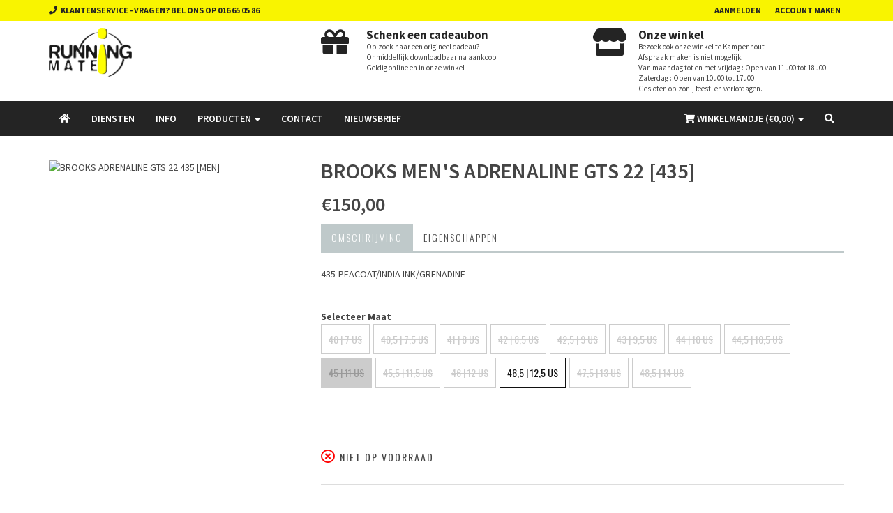

--- FILE ---
content_type: text/html; charset=UTF-8
request_url: https://www.runningmate.be/nl/product/1193-brooks-adrenaline-gts-22-435-men/61/
body_size: 7450
content:

	<!DOCTYPE html>
<html lang="nl">
<head>
<!-- Google tag (gtag.js) --> <script async src="https://www.googletagmanager.com/gtag/js?id=G-850K9KEJSV"></script> <script> window.dataLayer = window.dataLayer || []; function gtag(){dataLayer.push(arguments);} gtag("js", new Date()); gtag("config", "G-850K9KEJSV"); </script>
    <meta charset="utf-8">
    <meta name="viewport" content="width=device-width, initial-scale=1.0">
    <!-- Fav and touch icons -->
    <link rel="apple-touch-icon" sizes="180x180" href="/apple-touch-icon.png">
    <link rel="icon" type="image/png" sizes="32x32" href="/favicon-32x32.png">
    <link rel="icon" type="image/png" sizes="16x16" href="/favicon-16x16.png">
    <title>BROOKS ADRENALINE GTS 22 435 [MEN]  - M BRO | 45 | us 11 | 29,0 cm | Running Mate</title>
    <meta name="description" content="">
    <!-- Bootstrap core CSS -->
    <link href="/assets/bootstrap/css/bootstrap.css" rel="stylesheet">
    <link href="/assets/bootstrap/css/bootstrap-slider.css" rel="stylesheet">

    <link href="/assets/css/flexslider.css" rel="stylesheet">
    <link href="/assets/css/blog.css" rel="stylesheet">
    <link href="/assets/css/bootstrap-extras-margins-padding.css" rel="stylesheet">


    <link href="/assets/css/footable-0.1.css" rel="stylesheet" type="text/css"/>
    <link href="/assets/css/footable.sortable-0.1.css" rel="stylesheet" type="text/css"/>
    <link href="/assets/plugins/magnific/magnific-popup.css" rel="stylesheet">

    <!-- Custom styles for this template -->
    <link href="/assets/css/style.css?v=20180615" rel="stylesheet">
    <link href="/assets/css/custom.css?v=20180615" rel="stylesheet">
    <link rel="stylesheet" href="https://use.fontawesome.com/releases/v5.5.0/css/all.css" integrity="sha384-B4dIYHKNBt8Bc12p+WXckhzcICo0wtJAoU8YZTY5qE0Id1GSseTk6S+L3BlXeVIU" crossorigin="anonymous">


    <!-- Just for debugging purposes. -->
    <!-- HTML5 shim and Respond.js IE8 support of HTML5 elements and media queries -->
    <!--[if lt IE 9]>
    <script src="https://oss.maxcdn.com/libs/html5shiv/3.7.0/html5shiv.js"></script>
    <script src="https://oss.maxcdn.com/libs/respond.js/1.3.0/respond.min.js"></script>
    <![endif]-->

    <!-- include pace script for automatic web page progress bar  -->

    <script>
        paceOptions = {
            elements: true
        };


    </script>
    <script src="/assets/js/pace.min.js"></script>
        <!-- GOOGLE ANALITICS -->
    <script type="text/javascript">
        var _gaq = _gaq || [];
        _gaq.push(['_setAccount', 'UA-27875123-1']);
        _gaq.push(['_trackPageview']);
        (function() {
            var ga = document.createElement('script'); ga.type = 'text/javascript'; ga.async = true;
            ga.src = ('https:' == document.location.protocol ? 'https://ssl' : 'http://www') + '.google-analytics.com/ga.js';
            var s = document.getElementsByTagName('script')[0]; s.parentNode.insertBefore(ga, s);
        })();
    </script>
    <meta property="og:image" content="https://media.omnipos.be/ckfinder/userfiles/020/images/schoenen/allround/brooks/AW22/220916-110366-1D-435-BROOKS-M-ADRENALINE-GTS-22.jpg" />
        <meta property="og:description" content="435-PEACOAT/INDIA INK/GRENADINE" />
        
</head>

<body><div class="se-pre-con hide"></div>
        <!-- Fixed navbar start -->
<div class="navbar navbar-tshop navbar-fixed-top megamenu" role="navigation">
    <div class="navbar-top">
        <div class="container">
            <div class="row">
                <div class="col-lg-6 col-sm-6 col-xs-6 col-md-6">
                    <div class="pull-left ">
                        <ul class="userMenu ">
                            <li class="phone-number">
                                <a href="callto:016 65 05 86">
                                    <span> <i class="fa fa-phone"></i></span>
                                    <span class="hidden-xs" style="margin-left:5px"> Klantenservice - Vragen? Bel ons op 016 65 05 86 </span>
                                </a>
                            </li>
                        </ul>
                    </div>
                </div>
                <div class="col-lg-6 col-sm-6 col-xs-6 col-md-6 no-margin no-padding">
                    <div class="pull-right">
                        <ul class="userMenu"><li><a href="/nl/login?type=login"><span class="hidden-xs"> Aanmelden</span> <i class="glyphicon glyphicon-log-in hide visible-xs "></i></a></li><li><a href="/nl/login"><span class="hidden-xs"> Account maken</span> <i class="glyphicon glyphicon-user hide visible-xs "></i></a></li>
                        </ul>
                    </div>
                </div>
            </div>
        </div>
    </div>
    <!--/.navbar-top-->

    <div class="row navbar-logo">
        <div class="container">
            <div class="row">
                <div class="col-lg-4 col-md-4 col-sm-4 col-xs-12"><a class="navbar-logo" href="/nl/home"> <img src="/img/logo.png" alt="Logo"> </a></div>
                <div class="col-lg-4 col-md-4 col-sm-4 col-xs-12 topusp hidden-xs">
                    <a href="/nl/product/1-cadeaubon/">
                    <div class="row">
                        <div class="col-xs-2"><i class="fa fa-gift"></i></div>
                        <div class="col-xs-10"><h4>Schenk een cadeaubon</h4>
                            <p>Op zoek naar een origineel cadeau?<br>
                            Onmiddellijk downloadbaar na aankoop<br>
                            Geldig online en in onze winkel</p>
                        </div>
                    </div></a>
                </div>
                <div class="col-lg-4 col-md-4 col-sm-4 col-xs-12 topusp hidden-xs">
                    <a href="/nl/contact/">
                    <div class="row">
                        <div class="col-xs-2"><i class="fa fa-store"></i></div>
                        <div class="col-xs-10"><h4>Onze winkel</h4>
                            <p>Bezoek ook onze winkel te Kampenhout<br>
                            Afspraak maken is niet mogelijk<br />
Van maandag tot en met vrijdag :  Open van 11u00 tot 18u00 <br />
Zaterdag : Open van 10u00 tot 17u00 <br />
Gesloten op zon-, feest- en verlofdagen.</p>
                        </div>
                    </div></a>
                </div>
            </div>
        </div>
    </div>

    <div class="container">
        <div class="navbar-header">
            <button type="button" class="navbar-toggle" data-toggle="collapse" data-target=".navbar-collapse"><span
                    class="sr-only"> Toggle navigation </span> <span class="icon-bar"> </span> <span
                    class="icon-bar"> </span> <span class="icon-bar"> </span></button>
            <button type="button" class="navbar-toggle" data-toggle="collapse" data-target=".navbar-cart"><i class="fa fa-shopping-cart colorWhite"> </i>
                <span class="cartRespons colorWhite"> Winkelmandje (€<span class="cart-mini-totaal" id="te-betalen"></span>) </span></span>
            </button>

            <!-- this part for mobile -->
            <div class="search-box pull-right hidden-lg hidden-md hidden-sm">
                <div class="input-group">
                    <button class="btn btn-nobg getFullSearch" type="button"><i class="fa fa-search"> </i></button>
                </div>
                <!-- /input-group -->

            </div>
        </div>

        <!-- this part is duplicate from cartMenu  keep it for mobile -->
        <div class="navbar-cart  collapse">
            <div class="cartMenu  col-lg-4 col-xs-12 col-md-4 ">
                <div class="w100 miniCartTable scroll-pane">
                    <table>
                        <tbody class="cart-mini-table">

                        </tbody>
                    </table>
                </div>
                <!--/.miniCartTable-->

               <div class="miniCartFooter text-right">
                    <h3 class="text-right subtotal"> Totaal: €<span class="cart-mini-totaal"></span> </h3>
                    <a class="btn btn-sm btn-danger" href="/nl/winkelmandje"> <i class="fa fa-shopping-cart"> </i> BEKIJK WINKELMANDJE</a>
                </div>
                <!--/.miniCartFooter-->

            </div>
            <!--/.cartMenu-->
        </div>
        <!--/.navbar-cart-->

        <div class="navbar-collapse collapse">
            <ul class="nav navbar-nav">
                
		<li><a href="/"><i class="fa fa-home"></i></a></li><li class=""><a href="/nl/diensten/" title="Diensten">Diensten</a></li><li class=""><a href="/nl/info/" title="Info">Info</a></li><li class="dropdown dropdown-main"><a href="/nl/producten/" title="Producten" class="dropdown-toggle" data-toggle="dropdown">Producten <b class="caret"> </b></a><ul class="dropdown-menu"><li><a href="/nl/producten/2-schoenen">Schoenen</a></li><li><a href="/nl/producten/3-kleding">Kleding</a></li><li><a href="/nl/producten/29-hardware">Hardware</a></li><li><a href="/nl/producten/4-accessoires">Accessoires</a></li><li><a href="/nl/producten/5-sportvoeding">Sportvoeding</a></li><li><a href="/nl/producten/6-sportverzorging">Sportverzorging</a></li><li><a href="/nl/producten/27-promo">Promo</a></li><li><a href="/nl/producten/28-outlet">Outlet</a></li></ul></li><li class=""><a href="/nl/contact/" title="Contact">Contact</a></li><li class=""><a href="/nl/nieuwsbrief/" title="Nieuwsbrief">Nieuwsbrief</a></li>
            </ul>

            <!--- this part will be hidden for mobile version -->
            <div class="nav navbar-nav navbar-right hidden-xs">
                <div class="dropdown  cartMenu "><a href="#" class="dropdown-toggle" data-toggle="dropdown"> <i
                        class="fa fa-shopping-cart"> </i> <span class="cartRespons"> Winkelmandje (€<span class="cart-mini-totaal" id="te-betalen"></span>) </span> <b
                        class="caret"> </b> </a>

                    <div class="dropdown-menu col-lg-4 col-xs-12 col-md-4 ">
                        <div class="w100 miniCartTable scroll-pane">
                            <table>
                                <tbody class="cart-mini-table">

                                </tbody>
                            </table>
                        </div>
                        <!--/.miniCartTable-->

                        <div class="miniCartFooter text-right">
                            <h3 class="text-right subtotal"> Totaal: €<span class="cart-mini-totaal"></span> </h3>
                            <a class="btn btn-sm btn-danger" href="/nl/winkelmandje"> <i class="fa fa-shopping-cart"> </i> BESTELLEN</a>
                        </div>
                        <!--/.miniCartFooter-->

                    </div>
                    <!--/.dropdown-menu-->
                </div>
                <!--/.cartMenu-->

                <div class="search-box">
                    <div class="input-group">
                        <button class="btn btn-nobg getFullSearch" type="button"><i class="fa fa-search"> </i></button>
                    </div>
                    <!-- /input-group -->

                </div>
                <!--/.search-box -->
            </div>
            <!--/.navbar-nav hidden-xs-->
        </div>
        <!--/.nav-collapse -->

    </div>
    <!--/.container -->

    <div class="search-full text-right"><a class="pull-right search-close"> <i class=" fa fa-times-circle"> </i> </a>

        <div class="searchInputBox pull-right">
            <form action="/nl/producten/26-zoeken" method="get">
                <input type="search" data-searchurl="search?=" name="zoekterm" placeholder="Zoek product" id="search-input" class="search-input">
                <button class="btn-nobg search-btn" type="submit"><i class="fa fa-search"> </i></button>
            </form>
        </div>
    </div>
    <!--/.search-full-->

</div>
<!-- /.Fixed navbar  -->









<div class="container main-container headerOffset globalPaddingBottom">



<div class="row transitionfx">

        <!-- left column -->

        <div class="col-lg-4 col-md-6 col-sm-6 productImageZoom">


            <div class="zoom" id="zoomContent">
                <a class="gall-item" title="BROOKS ADRENALINE GTS 22 435 [MEN] " href="https://media.omnipos.be/ckfinder/userfiles/020/images/schoenen/allround/brooks/AW22/220916-110366-1D-435-BROOKS-M-ADRENALINE-GTS-22.jpg">
                    <img class="zoomImage1 img-responsive image-0_1193" data-src="https://media.omnipos.be/ckfinder/userfiles/020/images/schoenen/allround/brooks/AW22/220916-110366-1D-435-BROOKS-M-ADRENALINE-GTS-22.jpg" src="https://media.omnipos.be/ckfinder/userfiles/020/images/schoenen/allround/brooks/AW22/220916-110366-1D-435-BROOKS-M-ADRENALINE-GTS-22.jpg" alt="BROOKS ADRENALINE GTS 22 435 [MEN] " id="0_1193_0"/>
                </a>
            </div>
            <div class="zoomThumb ">
            </div>

        </div>
        <!--/ left column end -->


        <!-- right column -->
        <div class="col-lg-8 col-md-6 col-sm-5">
        <h1 class="product-title"> BROOKS MEN'S ADRENALINE GTS 22 [435]</h1>
                <div class="product-price">
                    <span class="price-sales"> €150,00</span>
                </div>
        
            <div class="product-tab w100 clearfix">
            
            <ul class="nav nav-tabs">
                    <li class="active"><a href="#details" data-toggle="tab">Omschrijving</a></li>
                    <li><a href="#attributes" data-toggle="tab">Eigenschappen</a></li>
                    
            </ul>
            
            <!-- Tab panes -->
            <div class="tab-content"><div class="tab-pane active" id="details"><p>435-PEACOAT/INDIA INK/GRENADINE</p>
</div>
                    <div class="tab-pane" id="attributes">
                            <div class="row">
                                <div class="col-sm-4"><b>Breedte: </b></div>
                            <div class="col-sm-8">D</div></div>
                            <div class="row">
                                <div class="col-sm-4"><b>Geslacht: </b></div>
                            <div class="col-sm-8">Men</div></div>
                            <div class="row">
                                <div class="col-sm-4"><b>Merk: </b></div>
                            <div class="col-sm-8">Brooks</div></div>
                            <div class="row">
                                <div class="col-sm-4"><b>Schoen type: </b></div>
                            <div class="col-sm-8">Licht Anti pronatie - Anti pronatie - Neutraal gesteund</div></div></div> 
            </div>
            <!--/.product-tab-->
            
            <div style="clear:both"></div>
            
                <div class="productFilter productFilterLook2">
                    <span class="selected-color"><strong>Selecteer Maat</strong></span>
                        <div class="row">
                            <div class="col-xs-12">
                                <div class="filterBox">
                                    <!-- Single button -->
                                    <div class="btn-group"><ul class="cus-detail-attr"><li><a class=" cus-niet-op-voorraad" href="/nl/product/1193-brooks-adrenaline-gts-22-435-men/72" onClick="ShowLoader();">40 | 7 US</a></li><li><a class=" cus-niet-op-voorraad" href="/nl/product/1193-brooks-adrenaline-gts-22-435-men/26" onClick="ShowLoader();">40,5 | 7,5 US</a></li><li><a class=" cus-niet-op-voorraad" href="/nl/product/1193-brooks-adrenaline-gts-22-435-men/167" onClick="ShowLoader();">41 | 8 US</a></li><li><a class=" cus-niet-op-voorraad" href="/nl/product/1193-brooks-adrenaline-gts-22-435-men/75" onClick="ShowLoader();">42 | 8,5 US</a></li><li><a class=" cus-niet-op-voorraad" href="/nl/product/1193-brooks-adrenaline-gts-22-435-men/13" onClick="ShowLoader();">42,5 | 9 US</a></li><li><a class=" cus-niet-op-voorraad" href="/nl/product/1193-brooks-adrenaline-gts-22-435-men/58" onClick="ShowLoader();">43 | 9,5 US</a></li><li><a class=" cus-niet-op-voorraad" href="/nl/product/1193-brooks-adrenaline-gts-22-435-men/35" onClick="ShowLoader();">44 | 10 US</a></li><li><a class=" cus-niet-op-voorraad" href="/nl/product/1193-brooks-adrenaline-gts-22-435-men/169" onClick="ShowLoader();">44,5 | 10,5 US</a></li><li><a class="selected cus-niet-op-voorraad" href="/nl/product/1193-brooks-adrenaline-gts-22-435-men/61" onClick="ShowLoader();">45 | 11 US</a></li><li><a class=" cus-niet-op-voorraad" href="/nl/product/1193-brooks-adrenaline-gts-22-435-men/62" onClick="ShowLoader();">45,5 | 11,5 US</a></li><li><a class=" cus-niet-op-voorraad" href="/nl/product/1193-brooks-adrenaline-gts-22-435-men/63" onClick="ShowLoader();">46 | 12 US</a></li><li><a class=" cus-op-voorraad" href="/nl/product/1193-brooks-adrenaline-gts-22-435-men/64" onClick="ShowLoader();">46,5 | 12,5 US</a></li><li><a class=" cus-niet-op-voorraad" href="/nl/product/1193-brooks-adrenaline-gts-22-435-men/39" onClick="ShowLoader();">47,5 | 13 US</a></li><li><a class=" cus-niet-op-voorraad" href="/nl/product/1193-brooks-adrenaline-gts-22-435-men/360" onClick="ShowLoader();">48,5 | 14 US</a></li>
                                        </ul>
                                    </div>
                                </div>
                            </div>
                        </div><br></div>
                <!-- productFilter --><div class="cart-actions"><h3 class="incaps"><i class="far fa-times-circle color-out"></i> Niet op voorraad</h3>
			</div>
			<!--/.cart-actions-->
			
        </div>
        <!--/ right column end -->

    </div>
</div>
</div>
</div>
</div>
<!-- /main container -->


<footer>
 <div class="footer">
        <div class="container">
            <div class="row">
                <div class="col-lg-3  col-md-3 col-sm-4 col-xs-6">
                    <h3> Klantendienst </h3>
                    <ul>
                        <li class="supportLi">
                            <h4><a class="inline" href="callto:016 65 05 86"> <strong> <i class="fa fa-phone"> </i> 016 65 05 86 </strong> </a></h4>
                            <h4><a class="inline" href="mailto:info@runningmate.be"> <i class="far fa-envelope"> </i> info@runningmate.be </a></h4>
                            <p>Afspraak maken is niet mogelijk<br />
Van maandag tot en met vrijdag :  Open van 11u00 tot 18u00 <br />
Zaterdag : Open van 10u00 tot 17u00 <br />
Gesloten op zon-, feest- en verlofdagen.</p>
                        </li>
                    </ul>
                </div>
                <div class="col-lg-3  col-md-3 col-sm-4 col-xs-6">
                    <h3> Informatie </h3>
                    <ul><li><a href="/nl/algemene-voorwaarden"> Algemene voorwaarden </a></li><li><a href="/nl/ruilen-en-retourneren"> Ruilen en retourneren </a></li><li><a href="/nl/privacy"> Privacy &amp; Disclaimer </a></li><li><a href="/nl/betaalinformatie"> Betaalinformatie </a></li><li><a href="/nl/verzendinformatie"> Verzendinformatie </a></li>
                    </ul>
                </div>

                <div style="clear:both" class="hide visible-xs"></div>


                <div class="col-lg-3  col-md-3 col-sm-4 col-xs-6">
                    <h3> Shop </h3>
                    <ul><li><a href="/nl/producten/2-schoenen/"> Schoenen </a></li><li><a href="/nl/producten/3-kleding/"> Kleding </a></li><li><a href="/nl/producten/29-hardware/"> Hardware </a></li><li><a href="/nl/producten/4-accessoires/"> Accessoires </a></li><li><a href="/nl/producten/5-sportvoeding/"> Sportvoeding </a></li><li><a href="/nl/producten/6-sportverzorging/"> Sportverzorging </a></li><li><a href="/nl/producten/27-promo/"> Promo </a></li><li><a href="/nl/producten/28-outlet/"> Outlet </a></li>
                        <li><a href="/nl/product/1-cadeaubon/">Cadeaubon</a></li>
                    </ul>
                </div><div class="col-lg-3  col-md-3 col-sm-4 col-xs-6">
                    <h3> Onze winkel </h3>
                    <ul>
                        <li>Haachtsesteenweg 132</li>
                        <li>1910 Kampenhout</li>
                    </ul>
                </div>

                <div style="clear:both" class="hide visible-xs"></div>

            </div>
            <!--/.row-->

            <div class="row">
                <div class="col-lg-12">
                    <ul class="social" style="margin-top: 0px;">
                    </ul>
                </div>
            </div>

        </div>
        <!--/.container-->
    </div>
    <!--/.footer-->
    <div class="footer-bottom">
        <div class="container">
            <p class="pull-left"> &copy; 2026 Running Mate &amp; <a href="http://www.omnipos.be" target="_blank">Omnipos</a></p>
            
            <div class="pull-right paymentMethodImg">
                <img class="pull-right" src="/img/logo_belfius.png" alt="Belfius" title="Belfius">
                <img class="pull-right" src="/img/logo_kbc.png" alt="KBC/CBC" title="KBC/CBC">
                <img class="pull-right" src="/img/logo_ideal.png" alt="iDEAL" title="iDEAL">
                <img class="pull-right" src="/img/logo_bancontact.png" alt="Bancontact" title="Bancontact">
                <img class="pull-right" src="/img/logo_mastercard.png" alt="Mastercard" title="Mastercard">
                <img class="pull-right" src="/img/logo_visa.png" alt="Visa" title="Visa">
                <img class="pull-right" src="/img/logo_bpost.png" alt="Verzending via bpost" title="Verzending via bpost">
            </div>
        </div>
    </div>
    <div class="footer-stripes"></div>
    <!--/.footer-bottom-->
</footer>

<!-- Le javascript
================================================== -->

<!-- Placed at the end of the document so the pages load faster -->
<script type="text/javascript" src="/assets/js/jquery/jquery-1.10.1.min.js"></script>
<script src="/assets/bootstrap/js/bootstrap.min.js"></script>
<script src="/assets/bootstrap/js/bootstrap-slider.js"></script>
<script src="/assets/js/idangerous.swiper-2.1.min.js"></script>
<script>
    var mySwiper = new Swiper('.swiper-container', {
        pagination: '.box-pagination',
        keyboardControl: true,
        paginationClickable: true,
        slidesPerView: 'auto',
        autoResize: true,
        resizeReInit: true,
    })

    $('.prevControl').on('click', function (e) {
        e.preventDefault()
        mySwiper.swipePrev()
    })
    $('.nextControl').on('click', function (e) {
        e.preventDefault()
        mySwiper.swipeNext()
    })
</script>

<!-- include jqueryCycle plugin -->
<script src="/assets/js/jquery.cycle2.min.js"></script>

<!-- include easing plugin -->
<script src="/assets/js/jquery.easing.1.3.js"></script>

<!-- include  parallax plugin -->
<script type="text/javascript" src="/assets/js/jquery.parallax-1.1.js"></script>

<!-- optionally include helper plugins -->
<script type="text/javascript" src="/assets/js/helper-plugins/jquery.mousewheel.min.js"></script>

<!-- include mCustomScrollbar plugin //Custom Scrollbar  -->

<script type="text/javascript" src="/assets/js/jquery.mCustomScrollbar.js"></script>

<!-- include icheck plugin // customized checkboxes and radio buttons   -->
<script type="text/javascript" src="/assets/plugins/icheck-1.x/icheck.min.js"></script>

<!-- include grid.js // for equal Div height  -->
<script src="/assets/js/grids.js"></script>

<!-- include carousel slider plugin  -->
<script src="/assets/js/owl.carousel.min.js"></script>

<!-- jQuery select2 // custom select   -->
<script src="https://cdnjs.cloudflare.com/ajax/libs/select2/4.0.0/js/select2.min.js"></script>

<!-- include touchspin.js // touch friendly input spinner component   -->
<script src="/assets/js/bootstrap.touchspin.js"></script>

<!-- include flexslider  -->
<script src="/assets/js/jquery.flexslider.js"></script>

<!-- include custom script for only homepage  -->
<script src="/assets/js/home.js"></script>

<script src="/assets/js/grids.js"></script>
<script src="/assets/js/footable.js" type="text/javascript"></script>
<script src="/assets/js/footable.sortable.js" type="text/javascript"></script>

<!-- include custom script for site  -->
<script src="/assets/js/script.js"></script>

<script src="/js/mask.js"></script>

<script src="/js/custom.js"></script>

<script>
    $('.flexslider').flexslider({
    animation: "slide",
    slideshowSpeed: 5000,
    controlNav: false,
  });
</script>
<script type="text/javascript">
    $(function () {
        $('.footable').footable();
    });
</script>
<script>
$(document).ready(function(){
    $('[data-toggle="tooltip"]').tooltip();
});
</script>
<script src="/js/cart.js"></script>

        <script src="https://cdnjs.cloudflare.com/ajax/libs/modernizr/2.8.2/modernizr.js"></script>
        <script>
        function ShowLoader()
        {
            $(".se-pre-con").removeClass("hide");
            $(".se-pre-con").fadeIn("slow");
        }
        </script>
        
            <script src='/assets/js/jquery.zoom.js'></script>
            <script src="/assets/plugins/magnific/jquery.magnific-popup.min.js"></script>
            <script>
    $(document).ready(function () {
        //$('.swipebox').zoom();

        $('#zoomContent').zoom();
        $(".zoomThumb a").click(function () {
            var largeImage = $(this).find("img").attr('data-large');
            $(".zoomImage1").attr('src', largeImage);
            $(".zoomImg").attr('src', largeImage);
            $(".gall-item").attr('href', largeImage);

        });

        $('.productImageZoomx').magnificPopup({
            delegate: 'img', type: 'image', gallery: {enabled: true},

            callbacks: {
                elementParse: function () {
                    this.item.src = this.item.el.attr('src');
                }
            }

        });


        $('.gall-item').magnificPopup({
            type: 'image',
            gallery: {
                enabled: true
            }
        });

        $("#zoomContent").click(function () {
            //alert();
            $('.gall-item').trigger('click');
        });

        // CHANGE IMAGE MODAL THUMB

        $(".product-thumbList a").click(function () {
            var largeImage = $(this).find("img").attr('data-large');
            $(".mainImg").attr('src', largeImage);

        });

    });
</script>
            

</body>
</html>
	

--- FILE ---
content_type: application/javascript
request_url: https://www.runningmate.be/assets/js/grids.js
body_size: 2516
content:
/**
 * Javascript-Equal-Height-Responsive-Rows
 * https://github.com/Sam152/Javascript-Equal-Height-Responsive-Rows
 */
(function ($) {
    'use strict';
    $.fn.equalHeight = function () {
        var heights = [];
        $.each(this, function (i, element) {
            var $element = $(element);
            var elementHeight;
            var includePadding = ($element.css('box-sizing') === 'border-box') || ($element.css('-moz-box-sizing') === 'border-box');
            if (includePadding) {
                elementHeight = $element.innerHeight();
            } else {
                elementHeight = $element.height();
            }
            heights.push(elementHeight);
        });
        this.css('height', Math.max.apply(window, heights) + 'px');
        return this;
    };
    $.fn.equalHeightGrid = function (columns) {
        var $tiles = this.filter(':visible');
        $tiles.css('height', 'auto');
        for (var i = 0; i < $tiles.length; i++) {
            if (i % columns === 0) {
                var row = $($tiles[i]);
                for (var n = 1; n < columns; n++) {
                    row = row.add($tiles[i + n]);
                }
                row.equalHeight();
            }
        }
        return this;
    };
    $.fn.detectGridColumns = function () {
        var offset = 0, cols = 0, $tiles = this.filter(':visible');
        $tiles.each(function (i, elem) {
            var elemOffset = $(elem).offset().top;
            if (offset === 0 || elemOffset === offset) {
                cols++;
                offset = elemOffset;
            } else {
                return false;
            }
        });
        return cols;
    };
    var grids_event_uid = 0;
    $.fn.responsiveEqualHeightGrid = function () {
        var _this = this;
        var event_namespace = '.grids_' + grids_event_uid;
        _this.data('grids-event-namespace', event_namespace);
        function syncHeights() {
            var cols = _this.detectGridColumns();
            _this.equalHeightGrid(cols);
        }

        $(window).bind('resize' + event_namespace + ' load' + event_namespace, syncHeights);
        syncHeights();
        grids_event_uid++;
        return this;
    };
    $.fn.responsiveEqualHeightGridDestroy = function () {
        var _this = this;
        _this.css('height', 'auto');
        $(window).unbind(_this.data('grids-event-namespace'));
        return this;
    };
})(window.jQuery);